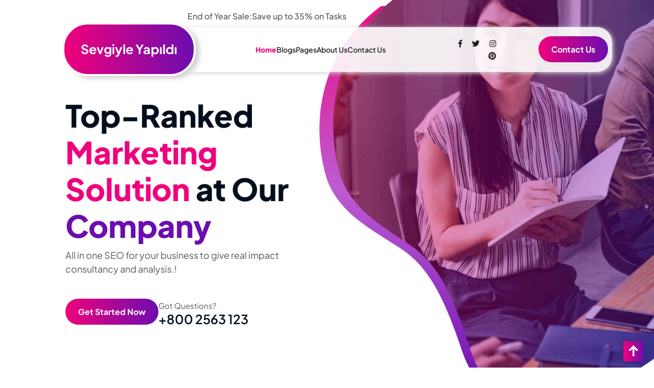

--- FILE ---
content_type: text/html; charset=UTF-8
request_url: https://aykutnuridulger.com/
body_size: 10968
content:
<!DOCTYPE html>
<html lang="tr">
<head>

<meta http-equiv="Content-Type" content="text/html; charset=UTF-8" />
<meta name="viewport" content="width=device-width, initial-scale=1.0, maximum-scale=1.2, user-scalable=yes" />

<title>Sevgiyle Yapıldı</title>
<meta name='robots' content='max-image-preview:large' />
	<style>img:is([sizes="auto" i], [sizes^="auto," i]) { contain-intrinsic-size: 3000px 1500px }</style>
	<link rel="alternate" type="application/rss+xml" title="Sevgiyle Yapıldı &raquo; akışı" href="https://aykutnuridulger.com/feed/" />
<link rel="alternate" type="application/rss+xml" title="Sevgiyle Yapıldı &raquo; yorum akışı" href="https://aykutnuridulger.com/comments/feed/" />
<script type="text/javascript">
/* <![CDATA[ */
window._wpemojiSettings = {"baseUrl":"https:\/\/s.w.org\/images\/core\/emoji\/16.0.1\/72x72\/","ext":".png","svgUrl":"https:\/\/s.w.org\/images\/core\/emoji\/16.0.1\/svg\/","svgExt":".svg","source":{"concatemoji":"https:\/\/aykutnuridulger.com\/wp-includes\/js\/wp-emoji-release.min.js?ver=6.8.2"}};
/*! This file is auto-generated */
!function(s,n){var o,i,e;function c(e){try{var t={supportTests:e,timestamp:(new Date).valueOf()};sessionStorage.setItem(o,JSON.stringify(t))}catch(e){}}function p(e,t,n){e.clearRect(0,0,e.canvas.width,e.canvas.height),e.fillText(t,0,0);var t=new Uint32Array(e.getImageData(0,0,e.canvas.width,e.canvas.height).data),a=(e.clearRect(0,0,e.canvas.width,e.canvas.height),e.fillText(n,0,0),new Uint32Array(e.getImageData(0,0,e.canvas.width,e.canvas.height).data));return t.every(function(e,t){return e===a[t]})}function u(e,t){e.clearRect(0,0,e.canvas.width,e.canvas.height),e.fillText(t,0,0);for(var n=e.getImageData(16,16,1,1),a=0;a<n.data.length;a++)if(0!==n.data[a])return!1;return!0}function f(e,t,n,a){switch(t){case"flag":return n(e,"\ud83c\udff3\ufe0f\u200d\u26a7\ufe0f","\ud83c\udff3\ufe0f\u200b\u26a7\ufe0f")?!1:!n(e,"\ud83c\udde8\ud83c\uddf6","\ud83c\udde8\u200b\ud83c\uddf6")&&!n(e,"\ud83c\udff4\udb40\udc67\udb40\udc62\udb40\udc65\udb40\udc6e\udb40\udc67\udb40\udc7f","\ud83c\udff4\u200b\udb40\udc67\u200b\udb40\udc62\u200b\udb40\udc65\u200b\udb40\udc6e\u200b\udb40\udc67\u200b\udb40\udc7f");case"emoji":return!a(e,"\ud83e\udedf")}return!1}function g(e,t,n,a){var r="undefined"!=typeof WorkerGlobalScope&&self instanceof WorkerGlobalScope?new OffscreenCanvas(300,150):s.createElement("canvas"),o=r.getContext("2d",{willReadFrequently:!0}),i=(o.textBaseline="top",o.font="600 32px Arial",{});return e.forEach(function(e){i[e]=t(o,e,n,a)}),i}function t(e){var t=s.createElement("script");t.src=e,t.defer=!0,s.head.appendChild(t)}"undefined"!=typeof Promise&&(o="wpEmojiSettingsSupports",i=["flag","emoji"],n.supports={everything:!0,everythingExceptFlag:!0},e=new Promise(function(e){s.addEventListener("DOMContentLoaded",e,{once:!0})}),new Promise(function(t){var n=function(){try{var e=JSON.parse(sessionStorage.getItem(o));if("object"==typeof e&&"number"==typeof e.timestamp&&(new Date).valueOf()<e.timestamp+604800&&"object"==typeof e.supportTests)return e.supportTests}catch(e){}return null}();if(!n){if("undefined"!=typeof Worker&&"undefined"!=typeof OffscreenCanvas&&"undefined"!=typeof URL&&URL.createObjectURL&&"undefined"!=typeof Blob)try{var e="postMessage("+g.toString()+"("+[JSON.stringify(i),f.toString(),p.toString(),u.toString()].join(",")+"));",a=new Blob([e],{type:"text/javascript"}),r=new Worker(URL.createObjectURL(a),{name:"wpTestEmojiSupports"});return void(r.onmessage=function(e){c(n=e.data),r.terminate(),t(n)})}catch(e){}c(n=g(i,f,p,u))}t(n)}).then(function(e){for(var t in e)n.supports[t]=e[t],n.supports.everything=n.supports.everything&&n.supports[t],"flag"!==t&&(n.supports.everythingExceptFlag=n.supports.everythingExceptFlag&&n.supports[t]);n.supports.everythingExceptFlag=n.supports.everythingExceptFlag&&!n.supports.flag,n.DOMReady=!1,n.readyCallback=function(){n.DOMReady=!0}}).then(function(){return e}).then(function(){var e;n.supports.everything||(n.readyCallback(),(e=n.source||{}).concatemoji?t(e.concatemoji):e.wpemoji&&e.twemoji&&(t(e.twemoji),t(e.wpemoji)))}))}((window,document),window._wpemojiSettings);
/* ]]> */
</script>
<style id='wp-emoji-styles-inline-css' type='text/css'>

	img.wp-smiley, img.emoji {
		display: inline !important;
		border: none !important;
		box-shadow: none !important;
		height: 1em !important;
		width: 1em !important;
		margin: 0 0.07em !important;
		vertical-align: -0.1em !important;
		background: none !important;
		padding: 0 !important;
	}
</style>
<link rel='stylesheet' id='wp-block-library-css' href='https://aykutnuridulger.com/wp-includes/css/dist/block-library/style.min.css?ver=6.8.2' type='text/css' media='all' />
<style id='wp-block-library-theme-inline-css' type='text/css'>
.wp-block-audio :where(figcaption){color:#555;font-size:13px;text-align:center}.is-dark-theme .wp-block-audio :where(figcaption){color:#ffffffa6}.wp-block-audio{margin:0 0 1em}.wp-block-code{border:1px solid #ccc;border-radius:4px;font-family:Menlo,Consolas,monaco,monospace;padding:.8em 1em}.wp-block-embed :where(figcaption){color:#555;font-size:13px;text-align:center}.is-dark-theme .wp-block-embed :where(figcaption){color:#ffffffa6}.wp-block-embed{margin:0 0 1em}.blocks-gallery-caption{color:#555;font-size:13px;text-align:center}.is-dark-theme .blocks-gallery-caption{color:#ffffffa6}:root :where(.wp-block-image figcaption){color:#555;font-size:13px;text-align:center}.is-dark-theme :root :where(.wp-block-image figcaption){color:#ffffffa6}.wp-block-image{margin:0 0 1em}.wp-block-pullquote{border-bottom:4px solid;border-top:4px solid;color:currentColor;margin-bottom:1.75em}.wp-block-pullquote cite,.wp-block-pullquote footer,.wp-block-pullquote__citation{color:currentColor;font-size:.8125em;font-style:normal;text-transform:uppercase}.wp-block-quote{border-left:.25em solid;margin:0 0 1.75em;padding-left:1em}.wp-block-quote cite,.wp-block-quote footer{color:currentColor;font-size:.8125em;font-style:normal;position:relative}.wp-block-quote:where(.has-text-align-right){border-left:none;border-right:.25em solid;padding-left:0;padding-right:1em}.wp-block-quote:where(.has-text-align-center){border:none;padding-left:0}.wp-block-quote.is-large,.wp-block-quote.is-style-large,.wp-block-quote:where(.is-style-plain){border:none}.wp-block-search .wp-block-search__label{font-weight:700}.wp-block-search__button{border:1px solid #ccc;padding:.375em .625em}:where(.wp-block-group.has-background){padding:1.25em 2.375em}.wp-block-separator.has-css-opacity{opacity:.4}.wp-block-separator{border:none;border-bottom:2px solid;margin-left:auto;margin-right:auto}.wp-block-separator.has-alpha-channel-opacity{opacity:1}.wp-block-separator:not(.is-style-wide):not(.is-style-dots){width:100px}.wp-block-separator.has-background:not(.is-style-dots){border-bottom:none;height:1px}.wp-block-separator.has-background:not(.is-style-wide):not(.is-style-dots){height:2px}.wp-block-table{margin:0 0 1em}.wp-block-table td,.wp-block-table th{word-break:normal}.wp-block-table :where(figcaption){color:#555;font-size:13px;text-align:center}.is-dark-theme .wp-block-table :where(figcaption){color:#ffffffa6}.wp-block-video :where(figcaption){color:#555;font-size:13px;text-align:center}.is-dark-theme .wp-block-video :where(figcaption){color:#ffffffa6}.wp-block-video{margin:0 0 1em}:root :where(.wp-block-template-part.has-background){margin-bottom:0;margin-top:0;padding:1.25em 2.375em}
</style>
<style id='classic-theme-styles-inline-css' type='text/css'>
/*! This file is auto-generated */
.wp-block-button__link{color:#fff;background-color:#32373c;border-radius:9999px;box-shadow:none;text-decoration:none;padding:calc(.667em + 2px) calc(1.333em + 2px);font-size:1.125em}.wp-block-file__button{background:#32373c;color:#fff;text-decoration:none}
</style>
<style id='global-styles-inline-css' type='text/css'>
:root{--wp--preset--aspect-ratio--square: 1;--wp--preset--aspect-ratio--4-3: 4/3;--wp--preset--aspect-ratio--3-4: 3/4;--wp--preset--aspect-ratio--3-2: 3/2;--wp--preset--aspect-ratio--2-3: 2/3;--wp--preset--aspect-ratio--16-9: 16/9;--wp--preset--aspect-ratio--9-16: 9/16;--wp--preset--color--black: #000000;--wp--preset--color--cyan-bluish-gray: #abb8c3;--wp--preset--color--white: #ffffff;--wp--preset--color--pale-pink: #f78da7;--wp--preset--color--vivid-red: #cf2e2e;--wp--preset--color--luminous-vivid-orange: #ff6900;--wp--preset--color--luminous-vivid-amber: #fcb900;--wp--preset--color--light-green-cyan: #7bdcb5;--wp--preset--color--vivid-green-cyan: #00d084;--wp--preset--color--pale-cyan-blue: #8ed1fc;--wp--preset--color--vivid-cyan-blue: #0693e3;--wp--preset--color--vivid-purple: #9b51e0;--wp--preset--gradient--vivid-cyan-blue-to-vivid-purple: linear-gradient(135deg,rgba(6,147,227,1) 0%,rgb(155,81,224) 100%);--wp--preset--gradient--light-green-cyan-to-vivid-green-cyan: linear-gradient(135deg,rgb(122,220,180) 0%,rgb(0,208,130) 100%);--wp--preset--gradient--luminous-vivid-amber-to-luminous-vivid-orange: linear-gradient(135deg,rgba(252,185,0,1) 0%,rgba(255,105,0,1) 100%);--wp--preset--gradient--luminous-vivid-orange-to-vivid-red: linear-gradient(135deg,rgba(255,105,0,1) 0%,rgb(207,46,46) 100%);--wp--preset--gradient--very-light-gray-to-cyan-bluish-gray: linear-gradient(135deg,rgb(238,238,238) 0%,rgb(169,184,195) 100%);--wp--preset--gradient--cool-to-warm-spectrum: linear-gradient(135deg,rgb(74,234,220) 0%,rgb(151,120,209) 20%,rgb(207,42,186) 40%,rgb(238,44,130) 60%,rgb(251,105,98) 80%,rgb(254,248,76) 100%);--wp--preset--gradient--blush-light-purple: linear-gradient(135deg,rgb(255,206,236) 0%,rgb(152,150,240) 100%);--wp--preset--gradient--blush-bordeaux: linear-gradient(135deg,rgb(254,205,165) 0%,rgb(254,45,45) 50%,rgb(107,0,62) 100%);--wp--preset--gradient--luminous-dusk: linear-gradient(135deg,rgb(255,203,112) 0%,rgb(199,81,192) 50%,rgb(65,88,208) 100%);--wp--preset--gradient--pale-ocean: linear-gradient(135deg,rgb(255,245,203) 0%,rgb(182,227,212) 50%,rgb(51,167,181) 100%);--wp--preset--gradient--electric-grass: linear-gradient(135deg,rgb(202,248,128) 0%,rgb(113,206,126) 100%);--wp--preset--gradient--midnight: linear-gradient(135deg,rgb(2,3,129) 0%,rgb(40,116,252) 100%);--wp--preset--font-size--small: 13px;--wp--preset--font-size--medium: 20px;--wp--preset--font-size--large: 36px;--wp--preset--font-size--x-large: 42px;--wp--preset--spacing--20: 0.44rem;--wp--preset--spacing--30: 0.67rem;--wp--preset--spacing--40: 1rem;--wp--preset--spacing--50: 1.5rem;--wp--preset--spacing--60: 2.25rem;--wp--preset--spacing--70: 3.38rem;--wp--preset--spacing--80: 5.06rem;--wp--preset--shadow--natural: 6px 6px 9px rgba(0, 0, 0, 0.2);--wp--preset--shadow--deep: 12px 12px 50px rgba(0, 0, 0, 0.4);--wp--preset--shadow--sharp: 6px 6px 0px rgba(0, 0, 0, 0.2);--wp--preset--shadow--outlined: 6px 6px 0px -3px rgba(255, 255, 255, 1), 6px 6px rgba(0, 0, 0, 1);--wp--preset--shadow--crisp: 6px 6px 0px rgba(0, 0, 0, 1);}:where(.is-layout-flex){gap: 0.5em;}:where(.is-layout-grid){gap: 0.5em;}body .is-layout-flex{display: flex;}.is-layout-flex{flex-wrap: wrap;align-items: center;}.is-layout-flex > :is(*, div){margin: 0;}body .is-layout-grid{display: grid;}.is-layout-grid > :is(*, div){margin: 0;}:where(.wp-block-columns.is-layout-flex){gap: 2em;}:where(.wp-block-columns.is-layout-grid){gap: 2em;}:where(.wp-block-post-template.is-layout-flex){gap: 1.25em;}:where(.wp-block-post-template.is-layout-grid){gap: 1.25em;}.has-black-color{color: var(--wp--preset--color--black) !important;}.has-cyan-bluish-gray-color{color: var(--wp--preset--color--cyan-bluish-gray) !important;}.has-white-color{color: var(--wp--preset--color--white) !important;}.has-pale-pink-color{color: var(--wp--preset--color--pale-pink) !important;}.has-vivid-red-color{color: var(--wp--preset--color--vivid-red) !important;}.has-luminous-vivid-orange-color{color: var(--wp--preset--color--luminous-vivid-orange) !important;}.has-luminous-vivid-amber-color{color: var(--wp--preset--color--luminous-vivid-amber) !important;}.has-light-green-cyan-color{color: var(--wp--preset--color--light-green-cyan) !important;}.has-vivid-green-cyan-color{color: var(--wp--preset--color--vivid-green-cyan) !important;}.has-pale-cyan-blue-color{color: var(--wp--preset--color--pale-cyan-blue) !important;}.has-vivid-cyan-blue-color{color: var(--wp--preset--color--vivid-cyan-blue) !important;}.has-vivid-purple-color{color: var(--wp--preset--color--vivid-purple) !important;}.has-black-background-color{background-color: var(--wp--preset--color--black) !important;}.has-cyan-bluish-gray-background-color{background-color: var(--wp--preset--color--cyan-bluish-gray) !important;}.has-white-background-color{background-color: var(--wp--preset--color--white) !important;}.has-pale-pink-background-color{background-color: var(--wp--preset--color--pale-pink) !important;}.has-vivid-red-background-color{background-color: var(--wp--preset--color--vivid-red) !important;}.has-luminous-vivid-orange-background-color{background-color: var(--wp--preset--color--luminous-vivid-orange) !important;}.has-luminous-vivid-amber-background-color{background-color: var(--wp--preset--color--luminous-vivid-amber) !important;}.has-light-green-cyan-background-color{background-color: var(--wp--preset--color--light-green-cyan) !important;}.has-vivid-green-cyan-background-color{background-color: var(--wp--preset--color--vivid-green-cyan) !important;}.has-pale-cyan-blue-background-color{background-color: var(--wp--preset--color--pale-cyan-blue) !important;}.has-vivid-cyan-blue-background-color{background-color: var(--wp--preset--color--vivid-cyan-blue) !important;}.has-vivid-purple-background-color{background-color: var(--wp--preset--color--vivid-purple) !important;}.has-black-border-color{border-color: var(--wp--preset--color--black) !important;}.has-cyan-bluish-gray-border-color{border-color: var(--wp--preset--color--cyan-bluish-gray) !important;}.has-white-border-color{border-color: var(--wp--preset--color--white) !important;}.has-pale-pink-border-color{border-color: var(--wp--preset--color--pale-pink) !important;}.has-vivid-red-border-color{border-color: var(--wp--preset--color--vivid-red) !important;}.has-luminous-vivid-orange-border-color{border-color: var(--wp--preset--color--luminous-vivid-orange) !important;}.has-luminous-vivid-amber-border-color{border-color: var(--wp--preset--color--luminous-vivid-amber) !important;}.has-light-green-cyan-border-color{border-color: var(--wp--preset--color--light-green-cyan) !important;}.has-vivid-green-cyan-border-color{border-color: var(--wp--preset--color--vivid-green-cyan) !important;}.has-pale-cyan-blue-border-color{border-color: var(--wp--preset--color--pale-cyan-blue) !important;}.has-vivid-cyan-blue-border-color{border-color: var(--wp--preset--color--vivid-cyan-blue) !important;}.has-vivid-purple-border-color{border-color: var(--wp--preset--color--vivid-purple) !important;}.has-vivid-cyan-blue-to-vivid-purple-gradient-background{background: var(--wp--preset--gradient--vivid-cyan-blue-to-vivid-purple) !important;}.has-light-green-cyan-to-vivid-green-cyan-gradient-background{background: var(--wp--preset--gradient--light-green-cyan-to-vivid-green-cyan) !important;}.has-luminous-vivid-amber-to-luminous-vivid-orange-gradient-background{background: var(--wp--preset--gradient--luminous-vivid-amber-to-luminous-vivid-orange) !important;}.has-luminous-vivid-orange-to-vivid-red-gradient-background{background: var(--wp--preset--gradient--luminous-vivid-orange-to-vivid-red) !important;}.has-very-light-gray-to-cyan-bluish-gray-gradient-background{background: var(--wp--preset--gradient--very-light-gray-to-cyan-bluish-gray) !important;}.has-cool-to-warm-spectrum-gradient-background{background: var(--wp--preset--gradient--cool-to-warm-spectrum) !important;}.has-blush-light-purple-gradient-background{background: var(--wp--preset--gradient--blush-light-purple) !important;}.has-blush-bordeaux-gradient-background{background: var(--wp--preset--gradient--blush-bordeaux) !important;}.has-luminous-dusk-gradient-background{background: var(--wp--preset--gradient--luminous-dusk) !important;}.has-pale-ocean-gradient-background{background: var(--wp--preset--gradient--pale-ocean) !important;}.has-electric-grass-gradient-background{background: var(--wp--preset--gradient--electric-grass) !important;}.has-midnight-gradient-background{background: var(--wp--preset--gradient--midnight) !important;}.has-small-font-size{font-size: var(--wp--preset--font-size--small) !important;}.has-medium-font-size{font-size: var(--wp--preset--font-size--medium) !important;}.has-large-font-size{font-size: var(--wp--preset--font-size--large) !important;}.has-x-large-font-size{font-size: var(--wp--preset--font-size--x-large) !important;}
:where(.wp-block-post-template.is-layout-flex){gap: 1.25em;}:where(.wp-block-post-template.is-layout-grid){gap: 1.25em;}
:where(.wp-block-columns.is-layout-flex){gap: 2em;}:where(.wp-block-columns.is-layout-grid){gap: 2em;}
:root :where(.wp-block-pullquote){font-size: 1.5em;line-height: 1.6;}
</style>
<link rel='stylesheet' id='migy-viewercss-css' href='https://aykutnuridulger.com/wp-content/plugins/mosaic-gallery-advanced-gallery/assets/css/viewer.css?ver=1.1.3' type='text/css' media='all' />
<link rel='stylesheet' id='migy-styles-css' href='https://aykutnuridulger.com/wp-content/plugins/mosaic-gallery-advanced-gallery/assets/css/styles.css?ver=1.1.3' type='text/css' media='all' />
<link rel='stylesheet' id='google-fonts-plus-jakarta-sans-css' href='https://aykutnuridulger.com/wp-content/fonts/39de6a30b20f2a8a09ebf1a1ddb43bc7.css?ver=1.0' type='text/css' media='all' />
<link rel='stylesheet' id='bootstrap-css-css' href='https://aykutnuridulger.com/wp-content/themes/digital-advertising-agency/css/bootstrap.css?ver=4.5.0' type='text/css' media='all' />
<link rel='stylesheet' id='fontawesome-css-css' href='https://aykutnuridulger.com/wp-content/themes/digital-advertising-agency/css/fontawesome-all.css?ver=4.5.0' type='text/css' media='all' />
<link rel='stylesheet' id='owl.carousel-css-css' href='https://aykutnuridulger.com/wp-content/themes/digital-advertising-agency/css/owl.carousel.css?ver=2.3.4' type='text/css' media='all' />
<link rel='stylesheet' id='digital-advertising-agency-style-css' href='https://aykutnuridulger.com/wp-content/themes/digital-advertising-agency/style.css?ver=6.8.2' type='text/css' media='all' />
<style id='digital-advertising-agency-style-inline-css' type='text/css'>
#main-menu ul li a{text-transform: capitalize ;}body{width: %; margin: auto}.copy-text p{text-align:left;}.scroll-up{right: 20px;}.woocommerce nav.woocommerce-pagination{text-align: center;}

		.custom-logo{
			height: px !important;
			width: px !important;
		}
	

    	.copyright {
			background: ;
		}
	
</style>
<link rel='stylesheet' id='digital-advertising-agency-media-css-css' href='https://aykutnuridulger.com/wp-content/themes/digital-advertising-agency/css/media.css?ver=2.3.4' type='text/css' media='all' />
<link rel='stylesheet' id='digital-advertising-agency-woocommerce-css-css' href='https://aykutnuridulger.com/wp-content/themes/digital-advertising-agency/css/woocommerce.css?ver=2.3.4' type='text/css' media='all' />
<style id='digital-advertising-agency-woocommerce-css-inline-css' type='text/css'>

    	.copyright {
			background: ;
		}
	
</style>
<link rel='stylesheet' id='dashicons-css' href='https://aykutnuridulger.com/wp-includes/css/dashicons.min.css?ver=6.8.2' type='text/css' media='all' />
<link rel='stylesheet' id='digital-advertising-agency-animate-css' href='https://aykutnuridulger.com/wp-content/themes/digital-advertising-agency/css/animate.css?ver=4.1.1' type='text/css' media='all' />
<script type="text/javascript" src="https://aykutnuridulger.com/wp-includes/js/jquery/jquery.min.js?ver=3.7.1" id="jquery-core-js"></script>
<script type="text/javascript" src="https://aykutnuridulger.com/wp-includes/js/jquery/jquery-migrate.min.js?ver=3.4.1" id="jquery-migrate-js"></script>
<link rel="https://api.w.org/" href="https://aykutnuridulger.com/wp-json/" /><link rel="alternate" title="JSON" type="application/json" href="https://aykutnuridulger.com/wp-json/wp/v2/pages/6" /><link rel="EditURI" type="application/rsd+xml" title="RSD" href="https://aykutnuridulger.com/xmlrpc.php?rsd" />
<meta name="generator" content="WordPress 6.8.2" />
<link rel="canonical" href="https://aykutnuridulger.com/" />
<link rel='shortlink' href='https://aykutnuridulger.com/' />
<link rel="alternate" title="oEmbed (JSON)" type="application/json+oembed" href="https://aykutnuridulger.com/wp-json/oembed/1.0/embed?url=https%3A%2F%2Faykutnuridulger.com%2F" />
<link rel="alternate" title="oEmbed (XML)" type="text/xml+oembed" href="https://aykutnuridulger.com/wp-json/oembed/1.0/embed?url=https%3A%2F%2Faykutnuridulger.com%2F&#038;format=xml" />
<style id="kirki-inline-styles"></style>
</head>

<body class="home wp-singular page-template page-template-frontpage page-template-frontpage-php page page-id-6 wp-embed-responsive wp-theme-digital-advertising-agency">


<a class="skip-link screen-reader-text" href="#content">Skip to content</a>


<div class="header-box">
			<div class="top-header text-center text-md-start">
			<div class="container">
				<div class="row">
					<div class="col-lg-3 col-md-12">
					</div>
					<div class="col-lg-9 col-md-12">
						<p class="mb-0 text-center text-md-start">End of Year Sale:Save up to 35% on Tasks</p>
					</div>
				</div>
			</div>
		</div>
		<header id="site-navigation" class="header">
		<div class="container">
			<div class="row wow fadeInDown">
				<div class="col-lg-3 col-md-12 align-self-center">
					<div class="logo text-center">
			    		<div class="logo-image">
			    							    	</div>
				    	<div class="logo-content">
					    	<a href="https://aykutnuridulger.com/" title="Sevgiyle Yapıldı">Sevgiyle Yapıldı</a>						</div>
					</div>
				</div>
				<div class="col-lg-9 col-md-12 align-self-center box-shadow-box">
					<div class="header-inner">
						<div class="row">
							<div class="col-xl-7 col-lg-6 col-md-2 col-2 align-self-center text-center">
								<div class="top-menu-wrapper">
								    <div class="navigation_header">
								        <div class="toggle-nav mobile-menu">
								            <button onclick="digital_advertising_agency_openNav()">
								                <span class="dashicons dashicons-menu"></span>
								            </button>
								        </div>
								        <div id="mySidenav" class="nav sidenav">
								            <nav id="site-navigation" class="main-navigation navbar navbar-expand-xl" aria-label="Top Menu">
								                <div class="navi clearfix navbar-nav"><ul id="menu-primary-menu" class="menu clearfix"><li id="menu-item-17" class="home-page menu-item menu-item-type-custom menu-item-object-custom current-menu-item current_page_item menu-item-home menu-item-17"><a href="https://aykutnuridulger.com/" aria-current="page">Home</a></li>
<li id="menu-item-18" class="blogs menu-item menu-item-type-post_type menu-item-object-page menu-item-18"><a href="https://aykutnuridulger.com/blogs/">Blogs</a></li>
<li id="menu-item-19" class="pages menu-item menu-item-type-custom menu-item-object-custom menu-item-19"><a href="https://aykutnuridulger.com/pages/">Pages</a></li>
<li id="menu-item-20" class="about-us menu-item menu-item-type-custom menu-item-object-custom menu-item-20"><a href="https://aykutnuridulger.com/about-us/">About Us</a></li>
<li id="menu-item-21" class="contact-us menu-item menu-item-type-custom menu-item-object-custom menu-item-21"><a href="https://aykutnuridulger.com/contact-us/">Contact Us</a></li>
</ul></div>								            </nav>
								            <a href="javascript:void(0)" class="closebtn mobile-menu" onclick="digital_advertising_agency_closeNav()">
								                <span class="dashicons dashicons-no"></span>
								            </a>
								        </div>
								    </div>
								</div>
							</div>
							<div class="col-xl-2 col-lg-3 col-md-5 col-5 align-self-center text-md-end text-center">
																	<div class="social-links">
																		    											        <a href="#">
									            <i class="fab fa-facebook-f me-3"></i>
									        </a>
								    										        <a href="#">
									            <i class="fab fa-twitter me-3"></i>
									        </a>
								    										        <a href="#">
									            <i class="fab fa-instagram me-3"></i>
									        </a>
								    										        <a href="#">
									            <i class="fab fa-pinterest me-3"></i>
									        </a>
								    										</div>
															</div>
							<div class="col-xl-3 col-lg-3 col-md-5 col-5 align-self-center text-md-end text-center">
																	<p class="slider-button mb-0">
										<a href="#">Contact Us</a>
									</p>
															</div>
						</div>
					</div>
				</div>
			</div>
		</div>
	</header>
</div>
<div id="content">
	

<div class="slider">
  <div class="owl-carousel">
            <div class="blog_inner_box">
          <div class="row">
            <div class="col-lg-6 col-md-12">
              <div class="blog_box pt-3 pt-md-0 wow zoomIn">
                                  <h3>Top-Ranked Marketing Solution at Our Company</h3>
                                <p class="mb-0">All in one SEO for your business to give real impact consultancy and analysis.!</p>
                <div class="layer-box mt-5">
                  <div class="button-box mt-2">
                                          <p class="slider-button">
                        <a href="https://aykutnuridulger.com/top-ranked-marketing-solution-at-our-company/">Get Started Now</a>
                      </p>
                                      </div>
                  <div class="call-info">
                                          <p class="mb-0">Got Questions?</p>
                                                              <h6 class="mb-0">+800 2563 123</h6>
                                      </div>
                </div>
              </div>
            </div>
            <div class="col-lg-6 col-md-12 image-main-box">
              <div class="image-center-box wow fadeInRight">
                <div class="image-box">
                 <img width="2560" height="1706" src="https://aykutnuridulger.com/wp-content/uploads/2025/09/slider3.jpg" class="attachment-post-thumbnail size-post-thumbnail wp-post-image" alt="" decoding="async" fetchpriority="high" srcset="https://aykutnuridulger.com/wp-content/uploads/2025/09/slider3.jpg 2560w, https://aykutnuridulger.com/wp-content/uploads/2025/09/slider3-300x200.jpg 300w, https://aykutnuridulger.com/wp-content/uploads/2025/09/slider3-1024x682.jpg 1024w, https://aykutnuridulger.com/wp-content/uploads/2025/09/slider3-768x512.jpg 768w, https://aykutnuridulger.com/wp-content/uploads/2025/09/slider3-1536x1024.jpg 1536w, https://aykutnuridulger.com/wp-content/uploads/2025/09/slider3-2048x1365.jpg 2048w" sizes="(max-width: 2560px) 100vw, 2560px" />                </div>
              </div>
            </div>
          </div>
        </div>
              <div class="blog_inner_box">
          <div class="row">
            <div class="col-lg-6 col-md-12">
              <div class="blog_box pt-3 pt-md-0 wow zoomIn">
                                  <h3>Premier Marketing Service Offered by Our Company</h3>
                                <p class="mb-0">All in one SEO for your business to give real impact consultancy and analysis.!</p>
                <div class="layer-box mt-5">
                  <div class="button-box mt-2">
                                          <p class="slider-button">
                        <a href="https://aykutnuridulger.com/premier-marketing-service-offered-by-our-company/">Get Started Now</a>
                      </p>
                                      </div>
                  <div class="call-info">
                                          <p class="mb-0">Got Questions?</p>
                                                              <h6 class="mb-0">+800 2563 123</h6>
                                      </div>
                </div>
              </div>
            </div>
            <div class="col-lg-6 col-md-12 image-main-box">
              <div class="image-center-box wow fadeInRight">
                <div class="image-box">
                 <img width="2560" height="1750" src="https://aykutnuridulger.com/wp-content/uploads/2025/09/slider2.jpg" class="attachment-post-thumbnail size-post-thumbnail wp-post-image" alt="" decoding="async" srcset="https://aykutnuridulger.com/wp-content/uploads/2025/09/slider2.jpg 2560w, https://aykutnuridulger.com/wp-content/uploads/2025/09/slider2-300x205.jpg 300w, https://aykutnuridulger.com/wp-content/uploads/2025/09/slider2-1024x700.jpg 1024w, https://aykutnuridulger.com/wp-content/uploads/2025/09/slider2-768x525.jpg 768w, https://aykutnuridulger.com/wp-content/uploads/2025/09/slider2-1536x1050.jpg 1536w, https://aykutnuridulger.com/wp-content/uploads/2025/09/slider2-2048x1400.jpg 2048w" sizes="(max-width: 2560px) 100vw, 2560px" />                </div>
              </div>
            </div>
          </div>
        </div>
              <div class="blog_inner_box">
          <div class="row">
            <div class="col-lg-6 col-md-12">
              <div class="blog_box pt-3 pt-md-0 wow zoomIn">
                                  <h3>Number One Marketing Service in our company</h3>
                                <p class="mb-0">All in one SEO for your business to give real impact consultancy and analysis.!</p>
                <div class="layer-box mt-5">
                  <div class="button-box mt-2">
                                          <p class="slider-button">
                        <a href="https://aykutnuridulger.com/number-one-marketing-service-in-our-company/">Get Started Now</a>
                      </p>
                                      </div>
                  <div class="call-info">
                                          <p class="mb-0">Got Questions?</p>
                                                              <h6 class="mb-0">+800 2563 123</h6>
                                      </div>
                </div>
              </div>
            </div>
            <div class="col-lg-6 col-md-12 image-main-box">
              <div class="image-center-box wow fadeInRight">
                <div class="image-box">
                 <img width="1200" height="800" src="https://aykutnuridulger.com/wp-content/uploads/2025/09/slider1.jpg" class="attachment-post-thumbnail size-post-thumbnail wp-post-image" alt="" decoding="async" srcset="https://aykutnuridulger.com/wp-content/uploads/2025/09/slider1.jpg 1200w, https://aykutnuridulger.com/wp-content/uploads/2025/09/slider1-300x200.jpg 300w, https://aykutnuridulger.com/wp-content/uploads/2025/09/slider1-1024x683.jpg 1024w, https://aykutnuridulger.com/wp-content/uploads/2025/09/slider1-768x512.jpg 768w" sizes="(max-width: 1200px) 100vw, 1200px" />                </div>
              </div>
            </div>
          </div>
        </div>
        </div>
</div>

	  <section id="about" class="py-5 my-5">
    <div class="container">
      <div class="row">
          <div class="col-lg-5 col-md-12 col-sm-12 align-self-center image-main-box  wow fadeInLeft">
                          <div class="about-center-box">
                <div class="about-box">
                  <img src="https://aykutnuridulger.com/wp-content/themes/digital-advertising-agency/assets/images/about.jpg">
                </div>
              </div>
                      </div>
          <div class="col-lg-7 col-md-12 col-sm-12 align-self-center  wow fadeInRight">
                          <h6>About Company</h6>
                                      <h3 class="my-3">Grow Your Business With Our SEO Agency</h3>
                                      <p class="my-3">Our approach to SEO is uniquely built around what we know works....and what we know does not work. With over 200 verified factors in play within Googles search algorithm, most agencies will rely on old tactics that no longer work.</p>
                                                          <li class="mb-0"><i class="fas fa-check-circle me-2"></i>Google Analytics Starter Guide</li>
                                                              <li class="mb-0"><i class="fas fa-check-circle me-2"></i>How To Add a User to Google Analytics</li>
                                                              <li class="mb-0"><i class="fas fa-check-circle me-2"></i>How To Measure Website Traffic with Google Analytics</li>
                                                              <li class="mb-0"><i class="fas fa-check-circle me-2"></i>How To Track SEO Conversions: 10 Metrics To Measure</li>
                                      </div>
        <div class="clearfix"></div>
      </div>
    </div>
  </section>
	<div class="py-5 extra-home-content">
  <div class="container">
                </div>
</div></div>

<footer>
  <div class="container">
            <div id="footer-widgets" role="contentinfo">
          <div class="container">
            <div class="row sidebar-area footer-area">
              <div id="categories-2" class="col-lg-3 col-md-6 widget_categories wow fadeInUp" data-wow-duration="2s">
                  <h4 class="title">Categories</h4>
                  <ul>
                      	<li class="cat-item cat-item-2"><a href="https://aykutnuridulger.com/category/slider-post/">Slider Post</a>
</li>
	<li class="cat-item cat-item-1"><a href="https://aykutnuridulger.com/category/uncategorized/">Uncategorized</a>
</li>
                  </ul>
              </div>
              <div id="pages-2" class="col-lg-3 col-md-6 widget_pages wow fadeInUp" data-wow-duration="2s">
                  <h4 class="title">Pages</h4>
                  <ul>
                      <li class="page_item page-item-9"><a href="https://aykutnuridulger.com/about-us/">About Us</a></li>
<li class="page_item page-item-7"><a href="https://aykutnuridulger.com/blogs/">Blogs</a></li>
<li class="page_item page-item-10"><a href="https://aykutnuridulger.com/contact-us/">Contact Us</a></li>
<li class="page_item page-item-6 current_page_item"><a href="https://aykutnuridulger.com/" aria-current="page">Organik Takipçi Nedir?</a></li>
<li class="page_item page-item-8"><a href="https://aykutnuridulger.com/pages/">Pages</a></li>
<li class="page_item page-item-2"><a href="https://aykutnuridulger.com/sample-page/">Sample Page</a></li>
                  </ul>
              </div>
              <div id="archives-2" class="col-lg-3 col-md-6 widget_archive wow fadeInUp" data-wow-duration="2s">
                  <h4 class="title">Archives</h4>
                  <ul>
                      	<li><li><a href='https://aykutnuridulger.com/top-ranked-marketing-solution-at-our-company/'>Top-Ranked Marketing Solution at Our Company</a></li></li>
	<li><li><a href='https://aykutnuridulger.com/premier-marketing-service-offered-by-our-company/'>Premier Marketing Service Offered by Our Company</a></li></li>
	<li><li><a href='https://aykutnuridulger.com/number-one-marketing-service-in-our-company/'>Number One Marketing Service in our company</a></li></li>
	<li><li><a href='https://aykutnuridulger.com/hello-world/'>Hello world!</a></li></li>
                  </ul>
              </div>
              <div id="calendar" class="col-lg-3 col-md-6 widget_calendar wow fadeInUp" data-wow-duration="2s">
                <h4 class="title">Calendar</h4>
                <table id="wp-calendar" class="wp-calendar-table">
	<caption>Ocak 2026</caption>
	<thead>
	<tr>
		<th scope="col" aria-label="Pazartesi">P</th>
		<th scope="col" aria-label="Salı">S</th>
		<th scope="col" aria-label="Çarşamba">Ç</th>
		<th scope="col" aria-label="Perşembe">P</th>
		<th scope="col" aria-label="Cuma">C</th>
		<th scope="col" aria-label="Cumartesi">C</th>
		<th scope="col" aria-label="Pazar">P</th>
	</tr>
	</thead>
	<tbody>
	<tr>
		<td colspan="3" class="pad">&nbsp;</td><td>1</td><td>2</td><td>3</td><td>4</td>
	</tr>
	<tr>
		<td>5</td><td>6</td><td>7</td><td>8</td><td>9</td><td>10</td><td>11</td>
	</tr>
	<tr>
		<td>12</td><td>13</td><td>14</td><td>15</td><td>16</td><td>17</td><td>18</td>
	</tr>
	<tr>
		<td>19</td><td>20</td><td>21</td><td>22</td><td>23</td><td id="today">24</td><td>25</td>
	</tr>
	<tr>
		<td>26</td><td>27</td><td>28</td><td>29</td><td>30</td><td>31</td>
		<td class="pad" colspan="1">&nbsp;</td>
	</tr>
	</tbody>
	</table><nav aria-label="Geçmiş ve gelecek aylar" class="wp-calendar-nav">
		<span class="wp-calendar-nav-prev"><a href="https://aykutnuridulger.com/2025/09/">&laquo; Eyl</a></span>
		<span class="pad">&nbsp;</span>
		<span class="wp-calendar-nav-next">&nbsp;</span>
	</nav>              </div>
            </div>
          </div>
        </div>
        </div>

  <div class="copyright">
    <div class="container">
      <div class="copy-text">
        <p class="mb-0 py-3">
                            <a href="https://www.misbahwp.com/products/free-digital-agency-wordpress-theme" target="_blank">
                Digital Agency WordPress Theme </a>
                                        by Misbah WP              <a href="https://wordpress.org" rel="generator"> | Proudly powered by WordPress</a>
                                                    </p>
      </div>
                          <div class="scroll-up">
              <a href="#tobottom"><span class="dashicons dashicons-dashicons dashicons-arrow-up-alt"></span></a>
          </div>
            </div>
  </div>
</footer>

<script type="speculationrules">
{"prefetch":[{"source":"document","where":{"and":[{"href_matches":"\/*"},{"not":{"href_matches":["\/wp-*.php","\/wp-admin\/*","\/wp-content\/uploads\/*","\/wp-content\/*","\/wp-content\/plugins\/*","\/wp-content\/themes\/digital-advertising-agency\/*","\/*\\?(.+)"]}},{"not":{"selector_matches":"a[rel~=\"nofollow\"]"}},{"not":{"selector_matches":".no-prefetch, .no-prefetch a"}}]},"eagerness":"conservative"}]}
</script>
<script type="text/javascript" src="https://aykutnuridulger.com/wp-includes/js/imagesloaded.min.js?ver=5.0.0" id="imagesloaded-js"></script>
<script type="text/javascript" src="https://aykutnuridulger.com/wp-includes/js/masonry.min.js?ver=4.2.2" id="masonry-js"></script>
<script type="text/javascript" src="https://aykutnuridulger.com/wp-content/plugins/mosaic-gallery-advanced-gallery/assets/js/viewer.js?ver=1.1.3" id="migy-viewerjs-js"></script>
<script type="text/javascript" src="https://aykutnuridulger.com/wp-content/plugins/mosaic-gallery-advanced-gallery/assets/js/mixitup.min.js?ver=1.1.3" id="migy-mixitup-js"></script>
<script type="text/javascript" src="https://aykutnuridulger.com/wp-content/plugins/mosaic-gallery-advanced-gallery/assets/js/scripts.js?ver=1.1.3" id="migy-scripts-js"></script>
<script type="text/javascript" src="https://aykutnuridulger.com/wp-content/themes/digital-advertising-agency/js/navigation.js?ver=1.0" id="digital-advertising-agency-navigation-js"></script>
<script type="text/javascript" src="https://aykutnuridulger.com/wp-content/themes/digital-advertising-agency/js/owl.carousel.js?ver=2.3.4" id="owl.carousel-js-js"></script>
<script type="text/javascript" src="https://aykutnuridulger.com/wp-content/themes/digital-advertising-agency/js/script.js?ver=1.0" id="digital-advertising-agency-script-js"></script>
<script type="text/javascript" src="https://aykutnuridulger.com/wp-content/themes/digital-advertising-agency/js/wow.js?ver=1.0" id="digital-advertising-agency-wow-script-js"></script>
<script type="text/javascript" src="https://aykutnuridulger.com/wp-includes/js/comment-reply.min.js?ver=6.8.2" id="comment-reply-js" async="async" data-wp-strategy="async"></script>

</body>
</html>


--- FILE ---
content_type: text/css
request_url: https://aykutnuridulger.com/wp-content/themes/digital-advertising-agency/style.css?ver=6.8.2
body_size: 12606
content:
/*
Theme Name: Digital Advertising Agency
Description: The Digital Advertising Agency WordPress theme is a sophisticated and polished solution, specifically designed for agencies specializing in digital marketing and online advertising services.With its sleek, modern design, this theme exudes professionalism, making it the perfect platform to showcase a broad spectrum of digital marketing skills, from SEO and SEM to PPC campaigns and social media strategies. Visitors to your site will appreciate the clean, intuitive layout, which prioritizes user experience. The responsive design ensures that your site looks impeccable on any device, whether accessed via desktop, tablet, or smartphone, thereby enhancing accessibility for clients and prospects. This theme offers dedicated sections for key services, including SEO, PPC, social media management, content marketing, and email campaigns. Testimonials and case studies are strategically placed to build credibility, highlighting successful campaigns and high levels of client satisfaction. The integration of social media feeds and sharing buttons allows for easy engagement and content distribution across various platforms, amplifying your agency’s online presence and supporting effective community management. Additionally, the theme includes blog and portfolio sections where agencies can showcase their thought leadership through articles, case studies, and examples of successful campaigns. With extensive customization options, the theme allows agencies to tailor the design to match their brand identity, including adjustments to color schemes, typography, and other branding elements. This flexibility ensures that your website not only looks professional but also resonates with your agency’s unique personality and expertise in digital advertising.
Author: misbahwp
Theme URI: https://www.misbahwp.com/products/free-digital-agency-wordpress-theme
Author URI: https://www.misbahwp.com/
Version: 3.3
Requires PHP: 7.2
Tested up to: 6.8
Requires at least: 5.0
Tags: news, education, portfolio, one-column, two-columns, three-columns, four-columns, right-sidebar, left-sidebar, grid-layout, custom-background, custom-colors, custom-header, custom-logo, custom-menu, featured-images, footer-widgets, full-width-template, featured-image-header, editor-style, post-formats, rtl-language-support, theme-options, threaded-comments, translation-ready
Text Domain: digital-advertising-agency
License: GNU General Public License v3 or later
License URI: http://www.gnu.org/licenses/gpl-3.0.html

Digital Advertising Agency WordPress Theme, (C) 2024 misbahwp.com
Digital Advertising Agency WordPress Theme is released under the terms of GNU GPL
*/

:root {
  --first-color: #f0017b;
  --second-color: #6c0daf;
}

.screen-reader-text {
	border: 0;
	clip: rect(1px, 1px, 1px, 1px);
	clip-path: inset(50%);
	height: 1px;
	margin: -1px;
	overflow: hidden;
	padding: 0;
	position: absolute !important;
	width: 1px;
	word-wrap: normal !important;
	-webkit-transition: none;
	-moz-transition: none;
	-o-transition: none;
	transition: none;
}
.screen-reader-text:focus {
	background-color: #f1f1f1;
	border-radius: 3px;
	box-shadow: 0 0 2px 2px rgba(0, 0, 0, 0.6);
	clip: auto !important;
	clip-path: none;
	color: #21759b;
	display: block;
	font-size: 14px;
	font-weight: 600;
	height: auto;
	left: 5px;
	line-height: normal;
	padding: 15px 23px 14px;
	text-decoration: none;
	top: 5px;
	width: auto;
	z-index: 100000;
}
#content[tabindex="-1"]:focus {
	outline: 0;
}
body {
  font-family: "Plus Jakarta Sans", sans-serif;
  color: #55585B;
  margin:0;
  background: #fff;
}
h1,h2,h3,h4,h5,h6{
	color: #010F1C;
	font-weight: 800;
}
a {
  color:#000000;
  -webkit-transition: color .1s linear;
  -moz-transition: color .1s linear;
  -o-transition: color .1s linear;
  transition: color .1s linear;
  text-decoration: none;
}
a:hover,
a:focus {
  color:var(--second-color);
  text-decoration: none;
}
.wp-block-button.is-style-squared .wp-block-button__link {
  border-radius: 0 !important;
}
.wp-block-button__link{
  color: #fff !important;
}
.wp-block-button.is-style-outline .wp-block-button__link {
  border: 2px solid #000000;
  color: #000000 !important; 
}
.post-single a, .page-single a,.sidebar-area .textwidget a,.comment-content a,.woocommerce-product-details__short-description a,#tab-description a,.extra-home-content a {
  text-decoration: underline;
  color:var(--second-color);
}
.page-links {
  width: 100%;
  float: left;
}

/* ===============================================
   Post Format
   ============================================= */

.entry-video iframe {
    width: 100%;
}

/* ===============================================
   LOGO BOX
   ============================================= */
/*img.custom-logo {
  height: 70px;
  width: 70px;
}*/
.logo {
  padding: 30px 0;
  background-image: linear-gradient(to right, var(--first-color), var(--second-color));
  border-radius: 50px;
  border: solid 4px #fff;
  box-shadow: 8px 5px 8px 0px #d3d3d3;
  position: relative;
  left: 40px;
  font-weight: bold;
}
.logo a {
  color: #fff;
  font-size: 25px;
}
.logo span {
  display: block;
  font-size: 15px;
  line-height: 18px;
  color: #fff;
  font-weight: 400;
}

/* ===============================================
   HEADER BOX
   ============================================= */

.page-template-frontpage .top-header p{
  color: #55585B;
}
.top-header p {
  color: #fff;
  font-weight: 500;
}
.header-box {
  position: absolute;
  width: 100%;
  z-index: 999;
  padding-top: 20px;
}
.header-inner {
  background: rgb(255 255 255 / 90%);
  border-radius: 0 30px 30px 0;
  padding: 20px 8px 20px 36px;
  box-shadow: 2px 2px 10px 0px #d3d3d3;
}
.social-links i {
  color: #202020;
  font-size: 15px;
}
.social-links i:hover {
  color: var(--second-color);
}

/**
====================================================================
  Navigation
====================================================================
*/
/*.top-menu-wrapper {
    padding: 10px 0;
    padding-left: 14px;
}*/
.main-navigation ul .menu-item.menu-item-has-children a,
.main-navigation ul .page_item.page_item_has_children a{
    position: relative;
}
.main-navigation .menu > li i,.menu li i{
    font-size: 14px;
}
.main-navigation li.current_page_item > a, .main-navigation li.current-menu-item > a {
    color: var(--first-color);
    font-weight: 800 !important;
}
.main-navigation ul li a{
  text-transform: capitalize;
  color: #000;
}
.main-navigation ul .menu-item.menu-item-has-children .sub-menu a:after,
.main-navigation ul .page_item.page_item_has_children .children a:after{
    content: none;
}
.main-navigation .menu ul {
    margin-bottom: 0px;
    padding: 0px;
}
.main-navigation .menu li {
    display: inline;
    position: relative;
    list-style: none;
}
.top-menu-wrapper ul {
    gap: 5px 40px;
    display: inline-flex;
    flex-wrap: wrap;
    margin: 0;
    padding: 0;
}
.main-navigation .menu > li > a ,
.page_item a{
    display: inline-block;  
    font-size: 14px;
    font-weight: 500;
}
#site-navigation .page_item_has_children ul li a,#site-navigation .main-navigation .menu .menu-item-has-children ul li a {
    font-size: 14px;
    position: relative;   
    display: block;
    color: var(--first-color);
    text-align: left;
    padding: 12px 20px !important;
    line-height: 22px;
    font-weight: 500;
}
#site-navigation .menu ul.sub-menu li a,
#site-navigation .menu ul.children li a{
    line-height: 1.5;
}
nav#site-navigation{
    padding: 0;
}
.main-navigation ul.sub-menu > li > a,
.main-navigation ul.children > li > a {
    position: relative;
    z-index: 1;
    overflow: hidden;
    display: block;
    transition: color 0.3s ease;
    font-size: 14px;
}

.main-navigation ul.sub-menu > li > a::before,
.main-navigation ul.children > li > a::before {
    content: "";
    position: absolute;
    top: 0;
    left: -100%;
    width: 100%;
    height: 100%;
    background-color: var(--first-color);
    color: #fff;
    z-index: -1;
    transition: left 0.4s ease;
}

.main-navigation ul.sub-menu > li > a:hover::before,
.main-navigation ul.sub-menu > li > a:focus::before,
.main-navigation ul.children > li > a:hover::before,
.main-navigation ul.children > li > a:focus::before {
    left: 0;
}

.main-navigation ul.sub-menu > li > a:hover,
.main-navigation ul.sub-menu > li > a:focus,
.main-navigation ul.children > li > a:hover,
.main-navigation ul.children > li > a:focus {
    color: #fff !important;
}
.main-navigation .menu,.main-navigation .menu ul {
    display: flex;
    gap: 5px 40px;
    flex-wrap: wrap;
}
div#mySidenav {
    display: inline-flex;
}
.main-navigation .menu > li ,.main-navigation .menu li{
    display: inline;
    position: relative;
}
.main-navigation .menu > li > a:hover{
    color: var(--first-color);
}
.main-navigation .sub-menu,
.main-navigation .children {
    background-color: #ffffff;
    list-style: none;
    padding-left: 0;
    position: absolute;
    opacity: 0;
    left: -9999px;
    z-index: 99999;
    width: 200px !important;
    border:none;
}
.main-navigation ul.sub-menu.dropdown-menu {
    border: none;
    border-radius: unset;
}
.main-navigation .sub-menu > li > a:hover,
.main-navigation .sub-menu > li > a:focus,
.main-navigation .children > li > a:hover,
.main-navigation .children > li > a:focus {
    background: #000;
    color: #fff;
}
.main-navigation .sub-menu li ul.sub-menu,
.main-navigation .children li ul.children {
    left: 200px !important;
    top: -1px !important;
}
.main-navigation .sub-menu > li,
.main-navigation .children > li {
    display: block;
    float: none;
    position: relative;
    width: 100%;
}
.main-navigation .sub-menu > li.menu-item-has-children .submenu-expand,
.main-navigation .children > li.page_item_has_children .submenu-expand {
    display: inline-block;
    position: absolute;
    width: calc( 24px + 1rem);
    right: 0;
    top: calc( .125 * 1rem);
    bottom: 0;
    color: white;
    line-height: 1;
    padding: calc( .5 * 1rem);
}
.main-navigation .sub-menu > li.menu-item-has-children .submenu-expand,
.main-navigation .children > li.page_item_has_children .submenu-expand {
    margin-right: 0;
}
.main-navigation .sub-menu > li > a,
.main-navigation .sub-menu > li > .menu-item-link-return,
.main-navigation .children > li > .menu-item-link-return {
    color: #000;
    display: block;
    padding: 14px;
    font-weight: 500;
}
.main-navigation .sub-menu > li > .menu-item-link-return,
.main-navigation .children > li > .menu-item-link-return {
    width: 100%;
    font-size: 14px;
    font-weight: normal;
    text-align: left;
}
.main-navigation .sub-menu > li > a:empty,
.main-navigation .children > li > a:empty {
    display: none;
}
.main-navigation .sub-menu > li.mobile-parent-nav-menu-item,
.main-navigation .children > li.mobile-parent-nav-menu-item {
    display: none;
    font-size: 0.88889em;
    font-weight: normal;
}
.main-navigation .sub-menu > li:last-child,
.main-navigation .children > li:last-child {
    border-bottom: none;
}

.toggle-nav, a.closebtn{
  display: none;
}

.sub-menu span.dashicons.dashicons-arrow-down-alt2{
  position: absolute;
  top: 10px;
  right: 0;
}

.main-navigation .dashicons-arrow-down-alt2:before {
    content: "\f347";
    font-size: 14px;
    color: #000;
}

.children.dropdown-menu span.dashicons.dashicons-arrow-down-alt2 {
    position: absolute;
    top: 10px;
    right: 0;
}

/* ===============================================
   POST BOX
   ============================================= */

.post-box{
  border: 1px solid rgba(0, 0, 0, 0.125);
  border-radius: 10px;
  padding: 10px;
}
.post-thumbnail {
  line-height: 0;
}
h3.post-title a {
  font-size: 20px;
  text-transform: capitalize;
  font-weight: 500;
  color: #000;
}
.post-content p{
  color: #898d94;
}
.post-content{
  word-wrap: break-word;
}
.post-meta i{
  color: var(--first-color);
}
.post-meta span {
  text-decoration: none;
  text-transform: capitalize;
  font-size: 15px;
  font-weight: 500;
  color: #000;
}
pre {
  display: block;
  padding: 9.5px;
  margin: 0 0 10px;
  font-size: 13px;
  line-height: 1.42857143;
  color: #000000;
  white-space: break-spaces;
  background-color: #f5f5f5;
  border: 1px solid #ccc;
    border-radius: 4px;
}
.post-content img,
.post-thumbnail img,
.post-content iframe,
.post-content object,
.post-content embed {
  max-width: 100%;
}
.post-content img,
.post-thumbnail img {
  max-height:100%;
  height:300px;
  width: 100%;
  object-fit: cover;
  border-radius: 10px;
  background: #dfdcdc;
}
.post-content{
  color: #3c3c3c;
}
.post-content:after {
  content: "";
  display: table;
  clear: both;
}
#content,footer {
  float: left;
  width: 100%;
}
.post-meta.my-3 {
  display: flex;
  justify-content: start;
  border-radius: 4px;
  gap: 50px;
}
.post-meta a{
  color: #000;
}
.more-btn i {
  font-size: 15px;
  margin-left: 10px;
}
.blog-grid-layout .post-meta{
 gap: 20px;
}

/*
===================================================================================
    02. Related post CSS
===================================================================================
*/

.related-post-item h4.post-title {
    word-wrap: break-word;
}

/* ===============================================
   Slider
   ============================================= */

.image-box{
  width: 100%;
  -webkit-mask-image: url(assets/images/vector-mask.png);
  -webkit-mask-position: bottom right;
  -webkit-mask-repeat: no-repeat;
  -webkit-mask-size: 100% 100%;
  background-image: linear-gradient(to right, var(--first-color), var(--second-color));
}
.image-box img {
  height: 800px;
  object-fit: cover;
  opacity: 0.6;
}
.image-main-box{
  position: relative;
}
.image-center-box:after {
  content: "";
  background-image: url(assets/images/vector-mask1.png);
  position: absolute;
  right: 15px;
  top: 12px;
  width: 100%;
  z-index: -1;
  height: 788px;
  background-repeat: no-repeat;
  background-size: 100% 100%;
}
.blog_inner_box {
  position: relative;
}
.blog_box {
  position: absolute;
  top: 50%;
  transform: translateY(-50%);
  right: 55%;
  left: 10%;
  text-align: left;
}
.blog_box h3 {
  font-size: 60px;
  margin-top: 30px;
}
.blog_box p {
  font-size: 18px;
}
p.slider-button a {
  background-image: linear-gradient(to right, var(--first-color), var(--second-color));
  padding: 15px 25px;
  color: #fff;
  font-size: 16px;
  border-radius: 30px;
  font-weight: bold;
}
p.slider-button a:hover{
  background: #000;
}
.slider .owl-nav {
  position: absolute;
  top: 50%;
  transform: translateY(-50%);
  left: 0;
  right: 0;
}
.slider button.owl-prev,.slider button.owl-next {
  color: #fff !important;
  letter-spacing: 5px;
  position: absolute;
}
.slider button.owl-prev i, .slider button.owl-next i,#portfolio button.owl-prev i, #portfolio button.owl-next i {
  padding: 15px;
  border-radius: 50%;
  color: #fff;
  background: #e979ff;
  margin-right: 5px;
}
.slider button.owl-prev i:hover, .slider button.owl-next i:hover{
  background: #fff;
  color: #e979ff;
}
.slider button.owl-prev{
  left: 50px;
}
.slider button.owl-next{
  right: 50px;
}
.layer-box {
  display: flex;
  gap: 50px;
}
.call-info p {
  font-size: 15px;
}
.call-info h6 {
  font-size: 25px;
  font-weight: 600;
}

/* ===============================================
   About Us Section
   ============================================= */


.about-box{
  width: 100%;
  -webkit-mask-image: url(assets/images/about-mask.png);
  -webkit-mask-position: bottom right;
  -webkit-mask-repeat: no-repeat;
  -webkit-mask-size: 100% 100%;
}
.about-box img {
  height: 550px;
  object-fit: cover;
  width: 100%;
}
.image-main-box{
  position: relative;
}
.about-center-box:after {
  content: "";
  background-image: url(assets/images/about-mask1.png);
  position: absolute;
  right: 25px;
  top: -78px;
  width: 100%;
  z-index: -1;
  height: 550px;
  background-repeat: no-repeat;
  background-size: 100% 100%;
}
#about h6 {
  font-size: 20px;
  background: -webkit-linear-gradient(var(--first-color), var(--second-color));
  -webkit-background-clip: text;
  -webkit-text-fill-color: transparent;
}
#about h3 {
  font-size: 40px;
  font-weight: 700;
}
#about p {
  font-size: 16px;
  line-height: 1.8;
}
#about li {
  font-size: 15px;
  font-weight: 600;
  padding-bottom: 15px;
  color: #55585B;
  list-style: none;
}
#about li i{
  color: var(--second-color);
}

/* ===============================================
   Feature Header Image
   ============================================= */

.feature-header{
  position: relative;
  background-image: linear-gradient(to right, var(--first-color), var(--second-color));
}
.feature-header img {
  width: 100%;
  height: 500px !important;
  object-fit: cover;
  opacity: 0.4;
}
h1.post-title.feature-header-title{
  color: #fff;
  position: absolute;
  top: 50%;
  left: 50%;
  transform: translate(-50%, -50%);
  text-align: center;
  overflow-wrap: anywhere;
}

/* ===============================================
   Cart & checkout
   ============================================= */

.wp-block-woocommerce-cart .wc-block-cart__submit-button, .wc-block-components-checkout-place-order-button, .wc-block-components-totals-coupon__button{
  background-image: linear-gradient(to right, var(--first-color) , var(--second-color));
  color: #fff !important;
  text-decoration: none !important;
  border-radius: 10px;
  border: none !important;
  padding: 10px;
  border: 2px solid transparent;
  width: 50%;
}
.wc-block-cart__submit-container a {
  font-size: 15px;
  font-weight: 600;
}
.wp-block-woocommerce-cart .wc-block-cart__submit-button:hover, .wc-block-components-checkout-place-order-button:hover{
  border: 2px solid #fff;
  background: #000;
  color: #fff !important;
}
.wp-block-woocommerce-cart .wc-block-cart-items,.wp-block-woocommerce-cart-order-summary-block, .wp-block-woocommerce-checkout-order-summary-block{
  border: 1px solid #dee2e6!important;
  padding: 10px;
  border-radius: 10px;
}
.wp-block-woocommerce-cart .wc-block-cart-items__header-image, .wc-block-cart-items__header-total{
  padding: 10px !important;
}
.wp-block-woocommerce-cart .wc-block-cart .wc-block-cart__submit-container{
  margin-top: 20px;
}
.wp-block-woocommerce-cart .wc-block-components-product-badge{
  background-image: linear-gradient(to right, var(--first-color) , var(--second-color));
  color: #fff !important;
  padding: 10px !important;
  margin-bottom: 5px;
  margin-top:5px ;
}
a.wc-block-components-product-name, .wc-block-components-product-name{
  font-size: 22px !important;
  color: #000 !important;
  text-decoration: none !important;
}
.wc-block-components-order-summary-item__quantity{
  background-image: linear-gradient(90deg, #fb6d21 0%, #eb343b 100%) !important;
  color: #fff !important;
  border: none !important;
  box-shadow: none !important;
}
.wc-block-components-sidebar-layout .wc-block-components-main {
  padding-right:0% !important;
}
.wp-block-woocommerce-cart.alignwide, .wp-block-woocommerce-checkout.alignwide.wc-block-checkout{
  margin-right: auto !important;
  margin-left: auto !important;
}
.wc-block-components-totals-footer-item .wc-block-components-totals-item__value,
.wc-block-components-totals-footer-item .wc-block-components-totals-item__label,
.wc-block-components-totals-item__label,.wc-block-components-totals-item__value,
.wc-block-components-product-metadata .wc-block-components-product-metadata__description>p,
.is-medium table.wc-block-cart-items .wc-block-cart-items__row .wc-block-cart-item__total .wc-block-components-formatted-money-amount,
.wc-block-components-quantity-selector input.wc-block-components-quantity-selector__input,
.wc-block-components-quantity-selector .wc-block-components-quantity-selector__button,
.wc-block-components-quantity-selector,table.wc-block-cart-items .wc-block-cart-items__row .wc-block-cart-item__quantity .wc-block-cart-item__remove-link,
.wc-block-components-product-price__value.is-discounted,del.wc-block-components-product-price__regular  {
  color: #000 !important;
}
.wc-block-components-totals-wrapper:after{
  border-color: #000 !important;
}
tbody.wc-block-cart-items{
  border: 1px solid #000;
  border-radius: 30px;
}
.wc-block-components-product-metadata .wc-block-components-product-metadata__description>p, button.wc-block-cart-item__remove-link{
  font-size: 16px !important;
}
.is-medium table.wc-block-cart-items .wc-block-cart-items__row{
    grid-template-columns: 270px 47px !important;
    padding: 16px 16px !important;
}
.wp-block-woocommerce-cart .wc-block-components-product-badge{
  display: none;
}
.wp-block-woocommerce-cart .wc-block-cart__submit-button:hover{
  border: unset !important;
}
a.components-button.wc-block-components-button.wp-element-button.wc-block-cart__submit-button.contained {
    text-decoration: none;
}
.wc-block-components-button:not(.is-link) {
  padding: 0px !important;
}
.wc-block-components-sidebar,.wc-block-components-sidebar-layout .wc-block-components-main{
  width: 100% !important;
}
.wc-block-components-sidebar-layout.wc-block-checkout.is-large {
    flex-flow: column;
    flex-direction: column-reverse;
}

/* ===============================================
   Scroll
   ============================================= */

.scroll-up {
  position: fixed;
  bottom: 12px;
  right: 30px;
  z-index: 999;
}
.scroll-up a {
  background-image: linear-gradient(to right, var(--first-color) , var(--second-color));
  color:#000;
}
.scroll-up a:hover{
  background: #0d0d0d;
  color:#fff;
}
.scroll-up a {
  display: block;
  height: 2.5rem;
  width: 2.5rem;
  text-align: center;
  line-height: 2;
  font-size: 1.25rem;
  color: #fff;
  opacity: 1;
  transition: all 0.3s ease 0s;
  box-shadow: 0 0 10px rgb(0 0 0 / 20%);
}
.scroll-up span {
  top: 7px;
  position: absolute;
  left: 7px;
  font-size: 25px;
  font-weight: 600;
}

/*===============================================
   Footer Social Icons
=============================================== */

.copy-text a.social-links {
    margin-left: 14px;
}
.copy-text a.social-links i {
    color: #fff;
}

/*===============================================
   PRELOADER
=============================================== */

.cssloader {
  padding-top: calc(45vh - 25px);
  position: fixed;
  width: 100%;
  height: 100%;
  top:0;
  right: 0;
  left: 0;
  bottom: 0;
  background: #212121;
  z-index: 99999;
}

.sh1 {
  width: 0;
  height: 0;
  border-style: solid;
  border-width: 50px 50px 0 0;
  border-color: #354952 transparent #ffffff transparent;
  margin: 0 auto;
  animation: shk1 1s ease-in-out infinite normal;
}

.sh2 {
  width: 0;
  height: 0;
  border-style: solid;
  border-width: 0 0 50px 50px;
  border-color: transparent  transparent var(--second-color) transparent ;
  margin: -50px auto 0;
  animation: shk2 1s ease-in-out infinite alternate;
}

/** animation starts here **/
@keyframes shk1 {
  0% {
    transform: rotate(-360deg);
  }

  100% {
  }
}

@keyframes shk2 {
  0% {
    transform: rotate(360deg);
  }
  100% {
  }
}
.lt {
  color: #fff;
  margin: 30px auto;
  text-align: center;
  font-weight: 100;
  letter-spacing: 10px;
}

/*--------------------------------*/
.loader-main {
    top: 10px;
    position: relative;
    left: -70px;
}
.triangle35b {
  position:absolute;
  transform-origin:bottom center;
  left:50%;
  top:50%;
  margin: 0 auto;
  width:110px;
  height:55px;
  clip-path:polygon(0% 0%,100% 0%,50% 100%);
  animation:animTriangle35b 3s linear infinite;
}
@keyframes animTriangle35b {
  0%,14% { transform:rotate(calc(0deg + var(--angle))); }
  25%,39% { transform:rotate(calc(90deg + var(--angle))); }
  50%,64% { transform:rotate(calc(180deg + var(--angle))); }
  75%,89% { transform:rotate(calc(270deg + var(--angle))); }
  100% { transform:rotate(calc(360deg + var(--angle))); }
}
.triangle35b:nth-child(1) {
  --angle:0deg;
  background:var(--first-color);
  animation-delay:0.4s;
}
.triangle35b:nth-child(2) {
  --angle:90deg;
  background:#fff;
  animation-delay:0.2s;
}
.triangle35b:nth-child(3) {
  --angle:180deg;
  background:var(--first-color);
}

/* ===============================================
   Pagination
   ============================================= */

.pagination,
.digital-advertising-agency-pagination {
	margin:25px 0;
}

.pagination .nav-links a,
.pagination .nav-links span.current,
.digital-advertising-agency-pagination a span,
.digital-advertising-agency-pagination span.current {
	display:inline-block;
	text-decoration: none;
	padding:10px 12px;
	font-size:14px;
	line-height:21px;
	color:#333;
	text-align:center;
	vertical-align:middle;
	cursor:pointer;
	background:#f3f4f7;
	position:relative;
	margin:0;
	-webkit-transition: background-color .3s ease;
	-moz-transition: background-color .3s ease;
	-ms-transition: background-color .3s ease;
	-o-transition: background-color .3s ease;
	transition: background-color .3s ease;
}

.pagination .nav-links a:hover,
.pagination .nav-links a:focus,
.pagination .nav-links span.current,
.digital-advertising-agency-pagination span.current,
.digital-advertising-agency-pagination span.current:hover,
.digital-advertising-agency-pagination span.current:focus,
.digital-advertising-agency-pagination a span:hover,
.digital-advertising-agency-pagination a span:focus {
	background-image: linear-gradient(to right, var(--first-color) , var(--second-color));
	color: #fff;
}

.woocommerce nav.woocommerce-pagination ul li span.current {
    background-image: linear-gradient(to right, var(--first-color) , var(--second-color));
    color: #fff;
}

/*--------------------------------------------------------------
## Comments
--------------------------------------------------------------*/
.comment-reply a:focus{
  color: #fff;
}
.comment-respond input#submit:hover,
.comment-reply a:hover{
	background: #000000;
	color: #fff;
}
.comment-form-url input,nav.navigation.pagination{
  width: 100%;
}
.comment-respond input#submit {
  background-image: linear-gradient(to right, var(--first-color) , var(--second-color));
  border: none;
  color: #fff;
  padding: 10px;
  font-weight: 600;
}
.comment-content a {
  word-wrap: break-word;
}
.bypostauthor {
  display: block;
}
.comments-title {
  font-size: 1.125rem;
}
.comment-body .pull-left {
  padding-right: 0.625rem;
}
.comment-list {
  padding-left: 0;
}
.comment-list .comment {
  display: block;
}
.comment-list .pingback {
  border-top: 1px solid rgba(0, 0, 0, 0.125);
  padding: 0.563rem 0;
}
.comment-list .pingback a {
  margin-left: 5px;
  margin-right: 5px;
}
.comment-content.card-block {
  padding: 15px;
}
.comment-reply a {
  background-image: linear-gradient(to right, var(--first-color) , var(--second-color));
  padding: 5px 15px;
  color: #fff;
}
li.wp-block-latest-comments__comment {
  padding-bottom: 0px !important;
}
.sidebar-area  .wp-block-latest-comments__comment-meta{
  float: none;
  background: transparent;
}
.sidebar-area .wp-block-latest-comments__comment-meta a{
  color: #000;
}
ol.wp-block-latest-comments{
  padding: 0;
}
.sidebar-area .wp-block-latest-comments__comment li {
    margin-bottom: 0;
}

/* ===============================================
   Breadcrumbs
   =============================================== */

.bread_crumb a:hover{
  color:var(--second-color);
}
.bread_crumb a{
  color: #fff;
  cursor: pointer;
  font-size: 17px;
  font-weight: 600;
  text-transform: capitalize;
  padding: 10px;

}
.bread_crumb span {
  color: #fff;
  cursor: pointer;
  font-size: 17px;
  font-weight: 600;
  text-transform: capitalize;
   padding: 10px;
}
.bread_crumb {
  color: #fff;
  position: absolute;
  width: 100%;
  top: 60%;
}

/* ===============================================
   SIDEBARS
   =============================================== */
.sidebar-area{
  color: #000;
}
.sidebar-area .textwidget img{
  width: 100%;
  height: auto;
}
.sidebar-area .sidebar-widget {
  margin-bottom: 25px;
  background: #f5f6f7;
  border-radius: 10px;
  padding: 0px 10px;
}
.sidebar-area a,
.sidebar-area p,
.sidebar-area li,
.sidebar-area address,
.sidebar-area dd,
.sidebar-area blockquote,
.sidebar-area td,
.sidebar-area th,
.sidebar-area .textwidget {
  line-height:1.9em;
  font-weight: normal;
  color: #000;
}
footer .sidebar-area a,
footer .sidebar-area p,
footer .sidebar-area li,
footer .sidebar-area address,
footer .sidebar-area dd,
footer .sidebar-area blockquote,
footer .sidebar-area td,
footer .sidebar-area th,
footer .sidebar-area .textwidget {
  color: #fff;
}
.sidebar-area ul,#calendar_wrap,.sidebar-area .textwidget,.tagcloud {
  list-style: circle;
  margin: 0;
  padding: 0 0px;
}
footer .sidebar-area ul,footer #calendar_wrap,footer .sidebar-area .textwidget,footer .tagcloud {
  list-style: none;
}
.sidebar-area li a,
.sidebar-area li {
  font-size: 15px;
  word-wrap: break-word;
}
.sidebar-area li {
  padding-bottom: 5px;
  list-style: circle;
  margin-left: 25px;
}
.sidebar-area ul li{
  position: relative;
  margin-left: 25px;
  list-style: circle;
}
footer .sidebar-area ul li{
  list-style: none;
  margin-left: 0;
}
.sidebar-area ul li ul.children li,.sidebar-area ul li ul.sub-menu li{
  margin-left: 0;
}
.sidebar-area ul li::marker,.sidebar-area li::marker{
  color: var(--first-color);
}
.sidebar-area h4.title:before, .sidebar-area h1.wp-block-heading:before,  
.sidebar-area h2.wp-block-heading:before,  
.sidebar-area h3.wp-block-heading:before,  
.sidebar-area h4.wp-block-heading:before,  
.sidebar-area h5.wp-block-heading:before,  
.sidebar-area h6.wp-block-heading:before,
.sidebar-area .wp-block-search__label:before {
    content: '';
    position: absolute;
    height: 4px;
    width: 16%;
    bottom: 12px;
    left: 0;
    background-color: var(--first-color);
}
.footer-area h4.title:before, .footer-area h1.wp-block-heading:before,  
.footer-area h2.wp-block-heading:before,  
.footer-area h3.wp-block-heading:before,  
.footer-area h4.wp-block-heading:before,  
.footer-area h5.wp-block-heading:before,  
.footer-area h6.wp-block-heading:before,
.footer-area .wp-block-search__label:before{
  display: none;
}
.sidebar-area h4.title, .sidebar-area h1.wp-block-heading,  
.sidebar-area h2.wp-block-heading,  
.sidebar-area h3.wp-block-heading,  
.sidebar-area h4.wp-block-heading,  
.sidebar-area h5.wp-block-heading,  
.sidebar-area h6.wp-block-heading,
.sidebar-area .wp-block-search__label {
    padding: 20px 0px;
    color: #000;
    font-size: 22px;
    border-bottom: 1px dashed #dfe0e4;
    font-weight: 500;
    position: relative;
}
.wp-block-search__inside-wrapper {
  margin-top: 10px;
}

footer .sidebar-area form {
  padding: 0px;
}
.sidebar-area .wp-block-search__button {
  background-image: linear-gradient(to right, var(--first-color), var(--second-color));
  color: #ffffff;
}
.sidebar-area .tagcloud a, p.wp-block-tag-cloud a {
  font-size: 15px !important;
  background-image: linear-gradient(to right, var(--first-color), var(--second-color));
  color: #fff;
  padding: 5px 10px;
  display: inline-block;
  margin: 5px 0;
  text-decoration: none;
  border-radius: 6px;
}
/*footer .sidebar-area .tagcloud a, footer p.wp-block-tag-cloud a{
  background: #000;
}*/
footer .sidebar-area .tagcloud a:hover, footer p.wp-block-tag-cloud a:hover{
  background: #fff;
  color: #000;
}
.sidebar-area .tagcloud a:hover{
  background: #000000;
}
.sidebar-area form {
  padding: 15px 0px;
}
.sidebar-area select,
.sidebar-area textarea, #comments textarea,
.sidebar-area input[type="text"], #comments input[type="text"],
.sidebar-area input[type="password"],
.sidebar-area input[type="datetime"],
.sidebar-area input[type="datetime-local"],
.sidebar-area input[type="date"],
.sidebar-area input[type="month"],
.sidebar-area input[type="time"],
.sidebar-area input[type="week"],
.sidebar-area input[type="number"],
.sidebar-area input[type="email"],
.sidebar-area input[type="url"],
.sidebar-area input[type="search"],
.sidebar-area input[type="tel"],
.sidebar-area input[type="color"],
.sidebar-area .uneditable-input,
#comments input[type="email"],
#comments input[type="url"]{
  -webkit-border-radius: 0;
  -moz-border-radius: 0;
  border-radius: 0;
  width:100%;
  padding: 5px 2%;
  border: solid 1px #000000;
}
#wp-calendar th,
#wp-calendar
#today,
#wp-calendar
#today a {
	background:#f3f4f7;
	color:#434343 !important;
}
#wp-calendar a:hover {
	border:none;
}
#wp-calendar {
	background: #fff;
	width:100%;
}
#wp-calendar caption {
	font-size: 14px;
	text-transform:uppercase;
	margin:0 0 10px 0;
	text-align:left;
}
#wp-calendar th,
#wp-calendar td {
	text-align: center;
	font-size: 14px;
	color:#434343 !important;
	padding:3px 6px;
}
#wp-calendar td a {
	display:block;
	text-align: center;
	font-size: 14px;
	color:#434343 !important;
	text-decoration:underline
}
#wp-calendar td#prev a,
#wp-calendar td#prev a{
	text-decoration:none;
	text-align:left;
}
#wp-calendar th{
	font-weight:bold
}
#footer-widgets caption {
    color: #fff;
}
#footer-widgets h4 {
    margin-bottom: 30px;
    font-weight: 600;
}
tr:nth-child(2n+2) {
	background-color: #f3f4f7;
}
.searchform label {
	display: block;
}
.searchform input[type=text] {
  width: calc(100% - 110px);
  margin: 0;
  padding: 12px;
  float: left;
  background-color: #f3f4f7;
  border: none;
}
.searchform input[type=submit], .sidebar-area .wp-block-search__button {
	background-image: linear-gradient(to right, var(--first-color) , var(--second-color));
	border: none;
	color: #fff;
	font-size:14px;
	font-weight: 600;
	text-align:center;
	position:relative;
	float:left;
	text-shadow:none;
	padding:14px 0;
	width:100px;
	margin:0 auto;
	cursor: pointer;
	-webkit-transition: color .3s ease, background-color .3s ease;
	-moz-transition: color .3s ease, background-color .3s ease;
	-o-transition: color .3s ease, background-color .3s ease;
	transition: color .3s ease, background-color .3s ease;
}
.searchform input[type=submit]:hover ,
.searchform input[type=submit]:focus {
	background-color:var(--second-color);
	text-decoration:none
}
.searchform:after {
  content: "";
  display: table;
  clear: both;
}
footer {
	background: #000000;
}
footer .sidebar-area {
	background: none;
	padding: 25px 0 0 0;
}
.wp-block-group__inner-container h2 {
  color: #fff;
}
footer a,
footer p,
footer .sidebar-area li,
footer .sidebar-area address,
footer .sidebar-area dd,
footer .sidebar-area blockquote,
footer .sidebar-area td,
footer .sidebar-area th,
footer .sidebar-area .title,
footer .sidebar-area .textwidget {
	color: #fff;
}
.footer-area ul {
  padding: 0;
}
.footer-area h4.title {
  padding: 0;
  font-size: 30px;
  text-transform: none;
  background: transparent;
  border: none;
}
img.size-auto,
img.size-full,
img.size-large,
img.size-medium,
img.alignleft,
img.alignright,
img.aligncenter,
.attachment img {
	max-width:100%;
	height:auto;
}
.alignleft,
img.alignleft {
	display:inline;
	float:left;
	margin-right:24px;
	margin-top:4px;
}
.alignright,
img.alignright {
	display:inline;
	float:right;
	margin-left:24px;
	margin-top:4px;
}
div.aligncenter,
img.aligncenter {
	display: block;
	margin-left: auto !important;
	margin-right: auto !important;
	float:none;
}
img.alignleft,
img.alignright,
img.aligncenter {
	margin-bottom:12px;
}

.wp-caption {
	line-height:18px;
	margin-bottom:25px;
	max-width:100% !important;
	padding:4px;
	text-align:center;
}

.wp-caption img {
	margin:5px 5px 0;
	width:96%;
	height:100%
}

.wp-caption p.wp-caption-text {
	color:#888;
	font-size:12px;
	margin:5px;
}

.sticky {
}

.gallery-caption {
}

.bypostauthor {
}

/* ===============================================
 STICKY POST
 =============================================== */

.post-box.sticky {
    border-radius: 10px;
    border: 1px solid rgba(0, 0, 0, 0.125);
}
.post-box{
  position: relative;
}
.sticky .post-thumbnail::before {
    content: '\f08d';
    font-family: "Font Awesome\ 5 Free";
    font-size: 30px;
    font-weight: 900;
    color: #fff;
    margin-top: 10px;
    z-index: 9;
    position: absolute;
    top: 27px;
    left: 27px;
    transform: rotate(312deg);
}

--- FILE ---
content_type: text/css
request_url: https://aykutnuridulger.com/wp-content/themes/digital-advertising-agency/css/media.css?ver=2.3.4
body_size: 3358
content:
@media screen and (min-width : 320px) and (max-width : 767px) {
  .header-box,.logo{
    position: static;
  }
  .header-inner {
    border-radius: 0;
    margin: 15px 0;
    padding: 20px 10px !important;
  }

  p.slider-button {
    display: flex;
    justify-content: center;
  }
  .social-links {
    margin: 15px 0;
  }
  .image-box {
    width: auto;
    -webkit-mask-image: none;
  }
  .image-box img {
    height: 500px;
    opacity: 0.4;
  }
  .blog_box {
    z-index: 999;
    left: 10%;
    right: 10% !important;
    text-align: center;
  }
  .blog_box h3 {
    font-size: 35px;
    color: #fff;
  }
  .blog_box p{
    color: #fff;
  }
  .layer-box{
    display: block;
  }
  .image-center-box:after{
    background-image: none;
    content: none;
  }
  .about-box img {
    height: 230px;
  }
  .about-center-box:after {
    right: 0;
    top: -40px;
    height: 250px;
  }
  #about {
    text-align: center;
  }
  #about h6 {
    margin-top: 25px;
  }
}

@media (max-width: 782px){
  .wc-block-cart .wc-block-cart__submit-container--sticky {
    bottom: unset !important;
  }
  .wp-block-woocommerce-cart .wc-block-cart__submit-button {
    width: 100%;
  }
  .wp-block-woocommerce-cart-order-summary-block {
    margin-top: 20px;
  }
  .is-mobile table.wc-block-cart-items .wc-block-cart-items__row .wc-block-cart-item__total .wc-block-components-formatted-money-amount{
    display: none !!important;
  }
  h1.post-title.feature-header-title {
    font-size: 22px;
    width: 100%;
  }
  .logo,.header-box{
    position: static;
  }
  p.slider-button{
    display: flex;
  }
  .header-inner p.slider-button{
    justify-content: right;
  }
  .header-inner {
    border-radius: 30px 30px;
  }
  .blog_box {
    z-index: 99;
    right: 26%;
    color: #fff;
  }
  .blog_box h3{
    color: #fff;
  }
}

@media screen and (min-width : 768px) and (max-width : 1000px) {

}

@media screen and (min-width : 1024px) and (max-width : 1199px) {
  .image-center-box:after {
    top: 0;
    height: 650px;
  }
  .image-box img {
    height: 650px;
  }
  .blog_box {
    right: 30%;
    z-index: 999;
  }
  .about-box img{
    height: 400px;
  }
  .about-center-box:after {
    height: 440px;
  }
}

@media screen and (min-width:1700px) and (max-width:1900px){
  .container{
    max-width: 1520px;
  }
}
@media screen and (min-width:1920px) {
  .container{
    max-width: 1620px;
  }
} 

@media screen and (max-width: 1000px){
  .main-navigation ul .menu-item.menu-item-has-children a:after,
  .main-navigation ul .page_item.page_item_has_children a:after{
    content: none;
  }
  .main-navigation .menu{
      display: inline-block;
      padding: 20px;
      margin-top: 65px;
      width: 100%;
  }
  .main-navigation .menu ul{
      display: inline-block;
      width: 100%;
  }
  .main-navigation .menu li{
      border: none;
  }
  ul#menu-testing-menu li.current-menu-item.current_page_item a{
    border: none;
    color: #ffffff;
  }
  .main-navigation ul.sub-menu li a,
  .main-navigation ul.children li a {
    color: #ffffff !important;
  }
  .main-navigation ul.sub-menu > li > a:hover, .main-navigation ul.sub-menu > li > a:focus,
  .main-navigation ul.children > li > a:hover, .main-navigation ul.children > li > a:focus{
    background: transparent;
  }
  .toggle-nav.mobile-menu {
    text-align: center;
  }
  .nav-box {
    outline: none;
    background: transparent;
  }
  .main-navigation .sub-menu > li,
  .main-navigation .children > li{
    border: none;
  }
  .toggle-nav {
    display: none;
    cursor: pointer;
    z-index: 999999;
  }
  .toggle-nav i {
    font-size: 30px;
    color: #000000;
  }
  .toggle-nav button {
    border: none;
    background: transparent;
    padding: 0;
  }
  .sidenav {
    height: 100%;
    width: 0;
    position: fixed;
    z-index: 99999999;
    right: 0;
    top: 0;
    overflow-x: hidden;
    transition: 0.5s ;
    overflow-y: scroll;
    background: #1E192D;
    visibility: hidden;
  }
  .sidenav.show {
    visibility: visible;
    width: 100%;
  }
  .sidenav .closebtn {
    position: absolute;
    top: 45px;
    margin-left: 10px;
    display: block;
    font-size: 13px;
    color: #fff;
    text-align: center;
    right: 14px;
    background:var(--first-color);
    padding: 6px;
    border-radius: 4px;
  }
  .sidenav #site-navigation {
    width: 100%;
    background-color: #212529;
    padding-left: 6px;
  }
  .toggle-nav,
  .toggle-nav.mobile-menu,
  a.closebtn.mobile-menu,
  .main-navigation ul ul li,
  .nav ul li a{
    display: block;
  }
  .nav ul li ul li a:before{
    content:"\00BB \00a0";
  }
  .nav ul li ul li a{
    padding-left:20px !important;
  }
  .nav ul li ul li ul li a{
    padding-left:30px !important;
  }
  .main-navigation li{
    padding: 0;
  }
  .main-navigation ul li a,.main-navigation .menu > li > a,.main-navigation .sub-menu > li > a, .main-navigation .sub-menu > li > .menu-item-link-return,
  .main-navigation .menu > li > a,.main-navigation .children > li > a, .main-navigation .children > li > .menu-item-link-return,.menu ul li a {
    color: #ffffff !important;
    display: block;
    border: none;
    text-align: left;
    padding: 10px 0px;
    border-bottom: 1px solid rgba(255, 255, 255, .15);
  }
  .sidebar-area .menu ul li a{
    color: #000 !important;
    padding: 3px 0;
    border-bottom: unset;
  }
  footer .sidebar-area .menu ul li a{
    color: #fff !important;
    padding: 3px 0;
    border-bottom: unset;
  }
  #site-navigation .menu ul li a:hover{
    color: var(--first-color);
  }
  /*NEW*/
  .main-navigation .menu .menu-item-has-children:not(.off-canvas):hover > .sub-menu{
    border: none;
  }
  .main-navigation .sub-menu li ul.sub-menu,.main-navigation .children li ul.children{
    left: 0px !important;
  }
  .navigation_header .nav, .navbar-expand-xl {
    display: inline-block;
  }
  .main-navigation .sub-menu, .main-navigation .children{
    background: transparent;
  }
  .caret {
        display: none;
    }
    /* mobile menu */

    .footer-widgets-wrapper .widget-column {
        margin: 70px 0;
    }

    .footer-widgets-wrapper .widget-column:last-child {
        margin-bottom: 0;
    }

    .main-navigation ul li ul a {
        background: 0 0
    }

    .main-navigation .menu .menu-item-has-children ul li a{
      font-weight: 500;
    }

    .main-navigation ul li ul li ul li a {
        background: 0 0;
        padding-left: 22px;
        font-size: 14px;
        color: rgba(255, 255, 255, .5)
    }

    .main-navigation a.current,
    .main-navigation li.current>a {
        color: #c5a47e
    }

    .main-navigation ul li {
        position: relative;
        display: block;
        border-bottom: 1px solid rgba(255, 255, 255, .15)
    }

    .main-navigation ul .dropdown:focus-within>ul {
        display: block !important
    }

    .main-navigation ul>li>ul {
        background-color: #2a2a2a
    }
    .main-navigation ul li a {
        color: #fff;
        display: block;
        font-weight: 500;
        padding: 12px 15px;
        position: relative;
        cursor: pointer;
        line-height: 18px;
        font-size: 12px;
        width: 100%;
        text-align: left;
    }
    .main-navigation ul.menu>li>ul>li>a {
        padding-left: 22px;
        font-size: 14px;
        color: rgba(255, 255, 255, .5)
    }

    .main-navigation ul.menu>li>ul>li.dropdown>a {
        padding-left: 22px
    }

    .main-navigation ul.menu>li>ul>li.dropdown {
        width: auto
    }

    .main-navigation ul li.dropdown .la {
        border-left: 1px solid rgba(130, 130, 130, .58);
        color: #fff;
        text-align: center;
        -webkit-transition: .3s ease-in-out;
        transition: .3s ease-in-out
    }

    .main-navigation .menu .dropdown-menu {
        position: relative;
        z-index: 1;
        display: none;
        float: none;
        min-width: 100%;
        padding: 5px 0;
        margin: 2px 50px 0 0;
        font-size: 14px;
        text-align: center;
        list-style: none;
        background-color: transparent;
        -webkit-background-clip: padding-box;
        background-clip: padding-box;
        border: none;
        border-radius: 1px;
        -webkit-box-shadow: none;
        box-shadow: none;
        opacity: 1 !important;
        left: 0 !important;
    }

    #site-navigation .menu li.dropdown .bi,.main-navigation .menu li i,.menu li.page_item ul.children i {
        display: block;
        border-left: 1px solid rgba(255, 255, 255, .13);
        color: #b3b3b9;
        text-align: center;
        -webkit-transition: .3s ease-in-out;
        transition: .3s ease-in-out
    }

    #site-navigation .menu li.dropdown .bi,
    .main-navigation ul li.dropdown .bi,.main-navigation .menu li i,ul.children.dropdown-menu li i,.menu li.page_item ul.children i {
        position: absolute;
        z-index: 99;
        width: 60px;
        right: 0;
        top: 0;
        line-height: 50px;
        font-size: 18px;
        cursor: pointer;
    }
    .menu li.page_item i{
        right: -254px !important;
        top: -10px !important;
        width: 40px !important;
    }
    .menu li.page_item ul.children li.page_item i{
        right: 0 !important;
    }

    .main-navigation ul.menu>li {
        padding: 0;
    }

    .main-navigation ul li:last-child,
    .main-navigation ul.menu>li>ul>li:last-child,
    .main-navigation .menu>li>ul>li:last-child,
    .main-navigation .menu>li>ul>li>ul>li:last-child {
        border-bottom: none;
    }
  .main-navigation span.dashicons.dashicons-arrow-down-alt2 {
        right: 0;
        position: absolute;
        margin-top: 0px;
        top: 12px;
        z-index: 999;
  }
  .main-navigation .dashicons-arrow-down-alt2:before {
    color: #fff;
  }
.toggle-nav.mobile-menu {
    display: flex;
}
.dashicons-menu:before {
    content: "\f333";
    background: var(--first-color);
    padding: 8px;
    border-radius: 4px;
    color: #fff;
}
.top-menu-wrapper{
  margin: 10px;
}
}
@media screen and (min-width:1001px){
    .main-navigation .menu .menu-item-has-children:not(.off-canvas):hover > .sub-menu,.main-navigation .menu .menu-item-has-children:not(.off-canvas):focus > .sub-menu,.main-navigation .menu .menu-item-has-children.is-focused:not(.off-canvas) > .sub-menu,.main-navigation .menu .menu-item-has-children:not(.off-canvas)[focus-within] > .sub-menu,.main-navigation .menu .menu-item-has-children:not(.off-canvas):focus-within > .sub-menu,.main-navigation .menu .page_item_has_children:not(.off-canvas):hover > .children,.main-navigation .menu .page_item_has_children:not(.off-canvas):focus > .children,.main-navigation .menu .page_item_has_children.is-focused:not(.off-canvas) > .children,.main-navigation .menu .page_item_has_children:not(.off-canvas)[focus-within] > .children,.main-navigation .menu .page_item_has_children:not(.off-canvas):focus-within > .children   {
    display: block;
    left: 0;
    margin-top: 0;
    width: auto;
    min-width: 100%;
    opacity: 1;
    top: 100%;
    border: 1px solid #f3f3f3;
}
}

--- FILE ---
content_type: application/javascript
request_url: https://aykutnuridulger.com/wp-content/themes/digital-advertising-agency/js/navigation.js?ver=1.0
body_size: 1762
content:
// Menu Functions
function digital_advertising_agency_openNav() {
  jQuery(".sidenav").addClass('show');
}

function digital_advertising_agency_closeNav() {
  jQuery(".sidenav").removeClass('show');
}

/////////////////////// Focus handling ///////////////////////
(function(window, document) {
  function digital_advertising_agency_handleMobileMenuNavigation() {
    document.addEventListener('keydown', function(e) {
      if (window.innerWidth > 991) return;
      const nav = document.querySelector('.sidenav.show');
      if (!nav) return;
      const focusableElements = Array.from(nav.querySelectorAll(
        'a, button, [tabindex="0"], input, [tabindex]:not([tabindex="-1"])'
      )).filter(el => el.offsetParent !== null);

      if (focusableElements.length === 0) return;

      const firstElement = focusableElements[0];
      const lastElement = focusableElements[focusableElements.length - 1];
      const activeElement = document.activeElement;

      if (e.key === 'Tab') {
        if (!e.shiftKey && activeElement === lastElement) {
          e.preventDefault();
          firstElement.focus();
        } 
        else if (e.shiftKey && activeElement === firstElement) {
          e.preventDefault();
          lastElement.focus();
        }
        else if (!nav.contains(activeElement)) {
          e.preventDefault();
          firstElement.focus();
        }
        return;
      }

      if (e.key === 'Tab' && e.shiftKey) {
        const activeElement = document.activeElement;

        if (activeElement.closest('.dropdown-menu')) {
          e.preventDefault();
          
          //current submenu
          const currentSubmenu = activeElement.closest('.dropdown-menu');
          const submenuItems = Array.from(currentSubmenu.querySelectorAll('a, button, [tabindex="0"]'))
            .filter(el => el.offsetParent !== null);
          const currentIndex = submenuItems.indexOf(activeElement);
          if (currentIndex > 0) {
            submenuItems[currentIndex - 1].focus();
          } else {
            const parentDropdown = currentSubmenu.closest('.dropdown, .page_item_has_children');
            if (parentDropdown) {
              // Find all focusable elements in parent
              const allFocusable = Array.from(parentDropdown.querySelectorAll('a, button, [tabindex="0"]'))
                .filter(el => el.offsetParent !== null);
              
              // Filter to only direct children of parentDropdown
              const parentItems = allFocusable.filter(el => el.parentElement === parentDropdown);
              
              if (parentItems.length > 0) {
                parentItems[0].focus();
              }
            }
          }
        }
      }
    });
  }

  document.addEventListener('DOMContentLoaded', function() {
    digital_advertising_agency_handleMobileMenuNavigation();

    document.addEventListener('focusin', function(e) {
      if (window.innerWidth > 991) return;
      
      const focusedItem = e.target;
      const submenu = focusedItem.closest('.dropdown-menu');
      if (submenu) {
        submenu.style.display = 'block';
        submenu.classList.add('show');
      }
    });
  });
})(window, document);

jQuery(document).ready(function ($) {
  /*--- adding dropdown class to menu -----*/
$("#site-navigation ul.sub-menu,#site-navigation ul.children").parent().addClass("dropdown");
  $("#site-navigation ul.sub-menu,#site-navigation ul.children").addClass("dropdown-menu");
  $("#site-navigation ul#menuid li.dropdown a,#site-navigation ul.children li.dropdown a").addClass("dropdown-toggle");
  $("#site-navigation ul.sub-menu li a,#site-navigation ul.children li a").removeClass("dropdown-toggle");
  $('#site-navigation nav li.dropdown > a,#site-navigation .page_item_has_children a').append('<span class="caret"></span>');
  $('#site-navigation a.dropdown-toggle').attr('data-toggle', 'dropdown');

  /-- Mobile menu --/
  if ($('#site-navigation').length) {
    $('#site-navigation .menu li.dropdown, #site-navigation li.page_item_has_children').append(function () {
      // Changed Bootstrap icon to Dashicon (arrow down)
      return '<span class="dashicons dashicons-arrow-down-alt2" aria-hidden="true"></span>';
    });

    $('#site-navigation .menu li.dropdown .dashicons, #site-navigation li.page_item_has_children .dashicons').on('click', function () {
      $(this).parent('li').children('ul').slideToggle().toggleClass('show');
    });
  }

  $(window).on('scroll', function () {
    if ($(this).scrollTop() > 200)
      $('.btntoTop').addClass('active');
    else
      $('.btntoTop').removeClass('active');
  });

  /*-- Reload page when width is between 320 and 768px and only from desktop */
  var isMobile = /Android|webOS|iPhone|iPad|iPod|BlackBerry/i.test(navigator.userAgent) ? true : false;
  $(window).on('resize', function () {
    var win = $(this); //this = window
    if (win.width() > 320 && win.width() < 991 && isMobile == false && !$("body").hasClass("elementor-editor-active")) {
      location.reload();
    }
  });
});


/////////////////////// end ///////////////////////

--- FILE ---
content_type: application/javascript
request_url: https://aykutnuridulger.com/wp-content/themes/digital-advertising-agency/js/script.js?ver=1.0
body_size: 603
content:
/* ===============================================
	OWL CAROUSEL SLIDER
=============================================== */

jQuery('document').ready(function(){
  var owl = jQuery('.slider .owl-carousel');
    owl.owlCarousel({
    margin:20,
    nav: false,
    autoplay : true,
    lazyLoad: true,
    autoplayTimeout: 3000,
    loop: true,
    dots: false,
    navText : ['Prev','Next '],
    responsive: {
      0: {
        items: 1
      },
      600: {
        items: 1
      },
      1000: {
        items: 1
      }
    },
    autoplayHoverPause : true,
    mouseDrag: true
  });
});

/* ===============================================
  SCROLL TOP
============================================= */

jQuery(window).scroll(function () {
  if (jQuery(this).scrollTop() > 100) {
    jQuery('.scroll-up').fadeIn();
  } else {
    jQuery('.scroll-up').fadeOut();
  }
});

jQuery('a[href="#tobottom"]').click(function () {
  jQuery('html, body').animate({scrollTop: 0}, 'slow');
  return false;
});

/*===============================================
 PRELOADER
=============================================== */

jQuery('document').ready(function($){
  setTimeout(function () {
  jQuery(".cssloader").fadeOut("fast");
},2000);
});

/*===============================================
 COLOR HEADING
=============================================== */

jQuery( document ).ready(function() {
  jQuery(".blog_box h3").each(function() {
    var t = jQuery(this).text();
    var splitT = t.split(" ");
    var firstIndex = 1;
    var secondIndex = 2;

    var lastIndex = splitT.length - 1;
    var newText = "";
    for(var i = 0; i < splitT.length; i++) {
      if(i == firstIndex) {
        newText += "<span style='color:var(--first-color)'>";
        newText += splitT[i] + " ";
        newText += "</span>";
      } else if (i == secondIndex) {
        newText += "<span style='color:var(--first-color)'>";
        newText += splitT[i] + " ";
        newText += "</span>";
      } else if (i == lastIndex) {
        newText += "<span style='color:var(--second-color)'>";
        newText += splitT[i] + " ";
        newText += "</span>";
      } else {
        newText += splitT[i] + " ";
      }
    }
    jQuery(this).html(newText);
  });
});